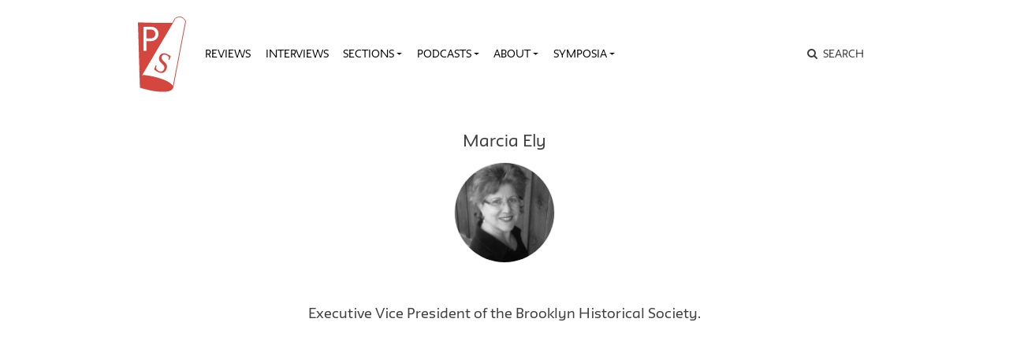

--- FILE ---
content_type: text/html; charset=UTF-8
request_url: https://publicseminar.org/author/mely/
body_size: 11062
content:

<!DOCTYPE html>
<html lang="en-US">
<head>
	<meta charset="UTF-8">
	<meta name="viewport" content="width=device-width,initial-scale=1,shrink-to-fit=no,user-scalable=no">
	<meta name="mobile-web-app-capable" content="yes">
	<meta name="apple-mobile-web-app-capable" content="yes">
	<meta name="apple-mobile-web-app-title" content="Public Seminar">
	<meta name="application-name" content="Public Seminar">
	
	<link rel="profile" href="http://gmpg.org/xfn/11">	
	<link rel="stylesheet" href="https://fonts.newschool.edu/fonts/fonts.css">

	<link rel="apple-touch-icon" sizes="180x180" href="/wp-content/themes/publicseminar/img/favicons/apple-touch-icon.png?v=GvmpA7dpxL">
	<link rel="icon" type="image/png" sizes="32x32" href="/wp-content/themes/publicseminar/img/favicons/favicon-32x32.png?v=GvmpA7dpxL">
	<link rel="icon" type="image/png" sizes="16x16" href="/wp-content/themes/publicseminar/img/favicons/favicon-16x16.png?v=GvmpA7dpxL">
	<link rel="manifest" href="/wp-content/themes/publicseminar/img/favicons/site.webmanifest?v=GvmpA7dpxL2">
	<link rel="mask-icon" href="/wp-content/themes/publicseminar/img/favicons/safari-pinned-tab.svg?v=GvmpA7dpxL" color="#e64c46">
	<link rel="shortcut icon" href="/wp-content/themes/publicseminar/img/favicons/favicon.ico?v=GvmpA7dpxL">	
	
	<meta name="msapplication-config" content="/wp-content/themes/publicseminar/img/favicons/browserconfig.xml?v=GvmpA7dpxL2">
	
	<meta name='robots' content='index, follow, max-image-preview:large, max-snippet:-1, max-video-preview:-1' />

	<!-- This site is optimized with the Yoast SEO plugin v26.8 - https://yoast.com/product/yoast-seo-wordpress/ -->
	<title>Marcia Ely, Author at Public Seminar</title>
	<meta name="description" content="Executive Vice President of the Brooklyn Historical Society." />
	<link rel="canonical" href="https://publicseminar.org/author/mely/" />
	<meta property="og:locale" content="en_US" />
	<meta property="og:type" content="profile" />
	<meta property="og:title" content="Marcia Ely, Author at Public Seminar" />
	<meta property="og:description" content="Executive Vice President of the Brooklyn Historical Society." />
	<meta property="og:url" content="https://publicseminar.org/author/mely/" />
	<meta property="og:site_name" content="Public Seminar" />
	<meta property="og:image" content="https://i0.wp.com/publicseminar.org/wp-content/uploads/2021/11/Marcia-Ely-.jpg?fit=400%2C400&ssl=1" />
	<meta name="twitter:card" content="summary_large_image" />
	<meta name="twitter:site" content="@PublicSeminar" />
	<script type="application/ld+json" class="yoast-schema-graph">{"@context":"https://schema.org","@graph":[{"@type":"ProfilePage","@id":"https://publicseminar.org/author/mely/","url":"https://publicseminar.org/author/mely/","name":"Marcia Ely, Author at Public Seminar","isPartOf":{"@id":"https://publicseminar.org/#website"},"description":"Executive Vice President of the Brooklyn Historical Society.","inLanguage":"en-US","potentialAction":[{"@type":"ReadAction","target":["https://publicseminar.org/author/mely/"]}]},{"@type":"WebSite","@id":"https://publicseminar.org/#website","url":"https://publicseminar.org/","name":"Public Seminar","description":"A global intellectual commons","potentialAction":[{"@type":"SearchAction","target":{"@type":"EntryPoint","urlTemplate":"https://publicseminar.org/?s={search_term_string}"},"query-input":{"@type":"PropertyValueSpecification","valueRequired":true,"valueName":"search_term_string"}}],"inLanguage":"en-US"},{"@type":"Person","@id":"https://publicseminar.org/#/schema/person/10dae0ab6b5f2521e707c407bbde71ac","name":"Marcia Ely","image":{"@type":"ImageObject","inLanguage":"en-US","@id":"https://publicseminar.org/#/schema/person/image/38797b36f29e31f57325f882085098f0","url":"https://i0.wp.com/publicseminar.org/wp-content/uploads/2021/11/Marcia-Ely-.jpg?fit=96%2C96&#038;ssl=1","contentUrl":"https://i0.wp.com/publicseminar.org/wp-content/uploads/2021/11/Marcia-Ely-.jpg?fit=96%2C96&#038;ssl=1","caption":"Marcia Ely"},"description":"Executive Vice President of the Brooklyn Historical Society.","mainEntityOfPage":{"@id":"https://publicseminar.org/author/mely/"}}]}</script>
	<!-- / Yoast SEO plugin. -->


<link rel='dns-prefetch' href='//www.googletagmanager.com' />
<link rel='dns-prefetch' href='//stats.wp.com' />
<link rel='dns-prefetch' href='//jetpack.wordpress.com' />
<link rel='dns-prefetch' href='//s0.wp.com' />
<link rel='dns-prefetch' href='//public-api.wordpress.com' />
<link rel='dns-prefetch' href='//0.gravatar.com' />
<link rel='dns-prefetch' href='//1.gravatar.com' />
<link rel='dns-prefetch' href='//2.gravatar.com' />
<link rel='dns-prefetch' href='//widgets.wp.com' />
<link rel='preconnect' href='//c0.wp.com' />
<link rel='preconnect' href='//i0.wp.com' />
<style id='wp-img-auto-sizes-contain-inline-css' type='text/css'>
img:is([sizes=auto i],[sizes^="auto," i]){contain-intrinsic-size:3000px 1500px}
/*# sourceURL=wp-img-auto-sizes-contain-inline-css */
</style>
<style id='wp-emoji-styles-inline-css' type='text/css'>

	img.wp-smiley, img.emoji {
		display: inline !important;
		border: none !important;
		box-shadow: none !important;
		height: 1em !important;
		width: 1em !important;
		margin: 0 0.07em !important;
		vertical-align: -0.1em !important;
		background: none !important;
		padding: 0 !important;
	}
/*# sourceURL=wp-emoji-styles-inline-css */
</style>
<style id='wp-block-library-inline-css' type='text/css'>
:root{--wp-block-synced-color:#7a00df;--wp-block-synced-color--rgb:122,0,223;--wp-bound-block-color:var(--wp-block-synced-color);--wp-editor-canvas-background:#ddd;--wp-admin-theme-color:#007cba;--wp-admin-theme-color--rgb:0,124,186;--wp-admin-theme-color-darker-10:#006ba1;--wp-admin-theme-color-darker-10--rgb:0,107,160.5;--wp-admin-theme-color-darker-20:#005a87;--wp-admin-theme-color-darker-20--rgb:0,90,135;--wp-admin-border-width-focus:2px}@media (min-resolution:192dpi){:root{--wp-admin-border-width-focus:1.5px}}.wp-element-button{cursor:pointer}:root .has-very-light-gray-background-color{background-color:#eee}:root .has-very-dark-gray-background-color{background-color:#313131}:root .has-very-light-gray-color{color:#eee}:root .has-very-dark-gray-color{color:#313131}:root .has-vivid-green-cyan-to-vivid-cyan-blue-gradient-background{background:linear-gradient(135deg,#00d084,#0693e3)}:root .has-purple-crush-gradient-background{background:linear-gradient(135deg,#34e2e4,#4721fb 50%,#ab1dfe)}:root .has-hazy-dawn-gradient-background{background:linear-gradient(135deg,#faaca8,#dad0ec)}:root .has-subdued-olive-gradient-background{background:linear-gradient(135deg,#fafae1,#67a671)}:root .has-atomic-cream-gradient-background{background:linear-gradient(135deg,#fdd79a,#004a59)}:root .has-nightshade-gradient-background{background:linear-gradient(135deg,#330968,#31cdcf)}:root .has-midnight-gradient-background{background:linear-gradient(135deg,#020381,#2874fc)}:root{--wp--preset--font-size--normal:16px;--wp--preset--font-size--huge:42px}.has-regular-font-size{font-size:1em}.has-larger-font-size{font-size:2.625em}.has-normal-font-size{font-size:var(--wp--preset--font-size--normal)}.has-huge-font-size{font-size:var(--wp--preset--font-size--huge)}.has-text-align-center{text-align:center}.has-text-align-left{text-align:left}.has-text-align-right{text-align:right}.has-fit-text{white-space:nowrap!important}#end-resizable-editor-section{display:none}.aligncenter{clear:both}.items-justified-left{justify-content:flex-start}.items-justified-center{justify-content:center}.items-justified-right{justify-content:flex-end}.items-justified-space-between{justify-content:space-between}.screen-reader-text{border:0;clip-path:inset(50%);height:1px;margin:-1px;overflow:hidden;padding:0;position:absolute;width:1px;word-wrap:normal!important}.screen-reader-text:focus{background-color:#ddd;clip-path:none;color:#444;display:block;font-size:1em;height:auto;left:5px;line-height:normal;padding:15px 23px 14px;text-decoration:none;top:5px;width:auto;z-index:100000}html :where(.has-border-color){border-style:solid}html :where([style*=border-top-color]){border-top-style:solid}html :where([style*=border-right-color]){border-right-style:solid}html :where([style*=border-bottom-color]){border-bottom-style:solid}html :where([style*=border-left-color]){border-left-style:solid}html :where([style*=border-width]){border-style:solid}html :where([style*=border-top-width]){border-top-style:solid}html :where([style*=border-right-width]){border-right-style:solid}html :where([style*=border-bottom-width]){border-bottom-style:solid}html :where([style*=border-left-width]){border-left-style:solid}html :where(img[class*=wp-image-]){height:auto;max-width:100%}:where(figure){margin:0 0 1em}html :where(.is-position-sticky){--wp-admin--admin-bar--position-offset:var(--wp-admin--admin-bar--height,0px)}@media screen and (max-width:600px){html :where(.is-position-sticky){--wp-admin--admin-bar--position-offset:0px}}

/*# sourceURL=wp-block-library-inline-css */
</style><style id='global-styles-inline-css' type='text/css'>
:root{--wp--preset--aspect-ratio--square: 1;--wp--preset--aspect-ratio--4-3: 4/3;--wp--preset--aspect-ratio--3-4: 3/4;--wp--preset--aspect-ratio--3-2: 3/2;--wp--preset--aspect-ratio--2-3: 2/3;--wp--preset--aspect-ratio--16-9: 16/9;--wp--preset--aspect-ratio--9-16: 9/16;--wp--preset--color--black: #000000;--wp--preset--color--cyan-bluish-gray: #abb8c3;--wp--preset--color--white: #FFF;--wp--preset--color--pale-pink: #f78da7;--wp--preset--color--vivid-red: #cf2e2e;--wp--preset--color--luminous-vivid-orange: #ff6900;--wp--preset--color--luminous-vivid-amber: #fcb900;--wp--preset--color--light-green-cyan: #7bdcb5;--wp--preset--color--vivid-green-cyan: #00d084;--wp--preset--color--pale-cyan-blue: #8ed1fc;--wp--preset--color--vivid-cyan-blue: #0693e3;--wp--preset--color--vivid-purple: #9b51e0;--wp--preset--color--primary: #17a2b8;--wp--preset--color--secondary: #7bdcb5;--wp--preset--color--dark-gray: #212529;--wp--preset--color--light-gray: #767676;--wp--preset--gradient--vivid-cyan-blue-to-vivid-purple: linear-gradient(135deg,rgb(6,147,227) 0%,rgb(155,81,224) 100%);--wp--preset--gradient--light-green-cyan-to-vivid-green-cyan: linear-gradient(135deg,rgb(122,220,180) 0%,rgb(0,208,130) 100%);--wp--preset--gradient--luminous-vivid-amber-to-luminous-vivid-orange: linear-gradient(135deg,rgb(252,185,0) 0%,rgb(255,105,0) 100%);--wp--preset--gradient--luminous-vivid-orange-to-vivid-red: linear-gradient(135deg,rgb(255,105,0) 0%,rgb(207,46,46) 100%);--wp--preset--gradient--very-light-gray-to-cyan-bluish-gray: linear-gradient(135deg,rgb(238,238,238) 0%,rgb(169,184,195) 100%);--wp--preset--gradient--cool-to-warm-spectrum: linear-gradient(135deg,rgb(74,234,220) 0%,rgb(151,120,209) 20%,rgb(207,42,186) 40%,rgb(238,44,130) 60%,rgb(251,105,98) 80%,rgb(254,248,76) 100%);--wp--preset--gradient--blush-light-purple: linear-gradient(135deg,rgb(255,206,236) 0%,rgb(152,150,240) 100%);--wp--preset--gradient--blush-bordeaux: linear-gradient(135deg,rgb(254,205,165) 0%,rgb(254,45,45) 50%,rgb(107,0,62) 100%);--wp--preset--gradient--luminous-dusk: linear-gradient(135deg,rgb(255,203,112) 0%,rgb(199,81,192) 50%,rgb(65,88,208) 100%);--wp--preset--gradient--pale-ocean: linear-gradient(135deg,rgb(255,245,203) 0%,rgb(182,227,212) 50%,rgb(51,167,181) 100%);--wp--preset--gradient--electric-grass: linear-gradient(135deg,rgb(202,248,128) 0%,rgb(113,206,126) 100%);--wp--preset--gradient--midnight: linear-gradient(135deg,rgb(2,3,129) 0%,rgb(40,116,252) 100%);--wp--preset--font-size--small: 12px;--wp--preset--font-size--medium: 20px;--wp--preset--font-size--large: 24px;--wp--preset--font-size--x-large: 42px;--wp--preset--font-size--normal: 16px;--wp--preset--font-size--huge: 36px;--wp--preset--spacing--20: 0.44rem;--wp--preset--spacing--30: 0.67rem;--wp--preset--spacing--40: 1rem;--wp--preset--spacing--50: 1.5rem;--wp--preset--spacing--60: 2.25rem;--wp--preset--spacing--70: 3.38rem;--wp--preset--spacing--80: 5.06rem;--wp--preset--shadow--natural: 6px 6px 9px rgba(0, 0, 0, 0.2);--wp--preset--shadow--deep: 12px 12px 50px rgba(0, 0, 0, 0.4);--wp--preset--shadow--sharp: 6px 6px 0px rgba(0, 0, 0, 0.2);--wp--preset--shadow--outlined: 6px 6px 0px -3px rgb(255, 255, 255), 6px 6px rgb(0, 0, 0);--wp--preset--shadow--crisp: 6px 6px 0px rgb(0, 0, 0);}:where(.is-layout-flex){gap: 0.5em;}:where(.is-layout-grid){gap: 0.5em;}body .is-layout-flex{display: flex;}.is-layout-flex{flex-wrap: wrap;align-items: center;}.is-layout-flex > :is(*, div){margin: 0;}body .is-layout-grid{display: grid;}.is-layout-grid > :is(*, div){margin: 0;}:where(.wp-block-columns.is-layout-flex){gap: 2em;}:where(.wp-block-columns.is-layout-grid){gap: 2em;}:where(.wp-block-post-template.is-layout-flex){gap: 1.25em;}:where(.wp-block-post-template.is-layout-grid){gap: 1.25em;}.has-black-color{color: var(--wp--preset--color--black) !important;}.has-cyan-bluish-gray-color{color: var(--wp--preset--color--cyan-bluish-gray) !important;}.has-white-color{color: var(--wp--preset--color--white) !important;}.has-pale-pink-color{color: var(--wp--preset--color--pale-pink) !important;}.has-vivid-red-color{color: var(--wp--preset--color--vivid-red) !important;}.has-luminous-vivid-orange-color{color: var(--wp--preset--color--luminous-vivid-orange) !important;}.has-luminous-vivid-amber-color{color: var(--wp--preset--color--luminous-vivid-amber) !important;}.has-light-green-cyan-color{color: var(--wp--preset--color--light-green-cyan) !important;}.has-vivid-green-cyan-color{color: var(--wp--preset--color--vivid-green-cyan) !important;}.has-pale-cyan-blue-color{color: var(--wp--preset--color--pale-cyan-blue) !important;}.has-vivid-cyan-blue-color{color: var(--wp--preset--color--vivid-cyan-blue) !important;}.has-vivid-purple-color{color: var(--wp--preset--color--vivid-purple) !important;}.has-black-background-color{background-color: var(--wp--preset--color--black) !important;}.has-cyan-bluish-gray-background-color{background-color: var(--wp--preset--color--cyan-bluish-gray) !important;}.has-white-background-color{background-color: var(--wp--preset--color--white) !important;}.has-pale-pink-background-color{background-color: var(--wp--preset--color--pale-pink) !important;}.has-vivid-red-background-color{background-color: var(--wp--preset--color--vivid-red) !important;}.has-luminous-vivid-orange-background-color{background-color: var(--wp--preset--color--luminous-vivid-orange) !important;}.has-luminous-vivid-amber-background-color{background-color: var(--wp--preset--color--luminous-vivid-amber) !important;}.has-light-green-cyan-background-color{background-color: var(--wp--preset--color--light-green-cyan) !important;}.has-vivid-green-cyan-background-color{background-color: var(--wp--preset--color--vivid-green-cyan) !important;}.has-pale-cyan-blue-background-color{background-color: var(--wp--preset--color--pale-cyan-blue) !important;}.has-vivid-cyan-blue-background-color{background-color: var(--wp--preset--color--vivid-cyan-blue) !important;}.has-vivid-purple-background-color{background-color: var(--wp--preset--color--vivid-purple) !important;}.has-black-border-color{border-color: var(--wp--preset--color--black) !important;}.has-cyan-bluish-gray-border-color{border-color: var(--wp--preset--color--cyan-bluish-gray) !important;}.has-white-border-color{border-color: var(--wp--preset--color--white) !important;}.has-pale-pink-border-color{border-color: var(--wp--preset--color--pale-pink) !important;}.has-vivid-red-border-color{border-color: var(--wp--preset--color--vivid-red) !important;}.has-luminous-vivid-orange-border-color{border-color: var(--wp--preset--color--luminous-vivid-orange) !important;}.has-luminous-vivid-amber-border-color{border-color: var(--wp--preset--color--luminous-vivid-amber) !important;}.has-light-green-cyan-border-color{border-color: var(--wp--preset--color--light-green-cyan) !important;}.has-vivid-green-cyan-border-color{border-color: var(--wp--preset--color--vivid-green-cyan) !important;}.has-pale-cyan-blue-border-color{border-color: var(--wp--preset--color--pale-cyan-blue) !important;}.has-vivid-cyan-blue-border-color{border-color: var(--wp--preset--color--vivid-cyan-blue) !important;}.has-vivid-purple-border-color{border-color: var(--wp--preset--color--vivid-purple) !important;}.has-vivid-cyan-blue-to-vivid-purple-gradient-background{background: var(--wp--preset--gradient--vivid-cyan-blue-to-vivid-purple) !important;}.has-light-green-cyan-to-vivid-green-cyan-gradient-background{background: var(--wp--preset--gradient--light-green-cyan-to-vivid-green-cyan) !important;}.has-luminous-vivid-amber-to-luminous-vivid-orange-gradient-background{background: var(--wp--preset--gradient--luminous-vivid-amber-to-luminous-vivid-orange) !important;}.has-luminous-vivid-orange-to-vivid-red-gradient-background{background: var(--wp--preset--gradient--luminous-vivid-orange-to-vivid-red) !important;}.has-very-light-gray-to-cyan-bluish-gray-gradient-background{background: var(--wp--preset--gradient--very-light-gray-to-cyan-bluish-gray) !important;}.has-cool-to-warm-spectrum-gradient-background{background: var(--wp--preset--gradient--cool-to-warm-spectrum) !important;}.has-blush-light-purple-gradient-background{background: var(--wp--preset--gradient--blush-light-purple) !important;}.has-blush-bordeaux-gradient-background{background: var(--wp--preset--gradient--blush-bordeaux) !important;}.has-luminous-dusk-gradient-background{background: var(--wp--preset--gradient--luminous-dusk) !important;}.has-pale-ocean-gradient-background{background: var(--wp--preset--gradient--pale-ocean) !important;}.has-electric-grass-gradient-background{background: var(--wp--preset--gradient--electric-grass) !important;}.has-midnight-gradient-background{background: var(--wp--preset--gradient--midnight) !important;}.has-small-font-size{font-size: var(--wp--preset--font-size--small) !important;}.has-medium-font-size{font-size: var(--wp--preset--font-size--medium) !important;}.has-large-font-size{font-size: var(--wp--preset--font-size--large) !important;}.has-x-large-font-size{font-size: var(--wp--preset--font-size--x-large) !important;}
/*# sourceURL=global-styles-inline-css */
</style>

<style id='classic-theme-styles-inline-css' type='text/css'>
/*! This file is auto-generated */
.wp-block-button__link{color:#fff;background-color:#32373c;border-radius:9999px;box-shadow:none;text-decoration:none;padding:calc(.667em + 2px) calc(1.333em + 2px);font-size:1.125em}.wp-block-file__button{background:#32373c;color:#fff;text-decoration:none}
/*# sourceURL=/wp-includes/css/classic-themes.min.css */
</style>
<link rel='stylesheet' id='jetpack_likes-css' href='https://c0.wp.com/p/jetpack/15.4/modules/likes/style.css' type='text/css' media='all' />
<link rel='stylesheet' id='searchwp-live-search-css' href='https://publicseminar.org/wp-content/plugins/searchwp-live-ajax-search/assets/styles/style.min.css?ver=1.8.7' type='text/css' media='all' />
<style id='searchwp-live-search-inline-css' type='text/css'>
.searchwp-live-search-result .searchwp-live-search-result--title a {
  font-size: 16px;
}
.searchwp-live-search-result .searchwp-live-search-result--price {
  font-size: 14px;
}
.searchwp-live-search-result .searchwp-live-search-result--add-to-cart .button {
  font-size: 14px;
}

/*# sourceURL=searchwp-live-search-inline-css */
</style>
<link rel='stylesheet' id='theme-css-css' href='https://publicseminar.org/wp-content/themes/publicseminar/assets/ps-redesign-bundle.css' type='text/css' media='all' />
<script type="text/javascript" src="https://publicseminar.org/wp-content/themes/publicseminar/js/lib/jquery.min.js?ver=3.3.1" id="jquery-js"></script>

<!-- Google tag (gtag.js) snippet added by Site Kit -->
<!-- Google Analytics snippet added by Site Kit -->
<script type="text/javascript" src="https://www.googletagmanager.com/gtag/js?id=GT-PL3D84TW" id="google_gtagjs-js" async></script>
<script type="text/javascript" id="google_gtagjs-js-after">
/* <![CDATA[ */
window.dataLayer = window.dataLayer || [];function gtag(){dataLayer.push(arguments);}
gtag("set","linker",{"domains":["publicseminar.org"]});
gtag("js", new Date());
gtag("set", "developer_id.dZTNiMT", true);
gtag("config", "GT-PL3D84TW");
//# sourceURL=google_gtagjs-js-after
/* ]]> */
</script>
<link rel="https://api.w.org/" href="https://publicseminar.org/wp-json/" /><link rel="alternate" title="JSON" type="application/json" href="https://publicseminar.org/wp-json/wp/v2/users/1327" /><meta name="generator" content="Site Kit by Google 1.170.0" />	<style>img#wpstats{display:none}</style>
		</head>

<body class="archive author author-mely author-1327 wp-embed-responsive wp-theme-probd wp-child-theme-publicseminar global-background group-blog hfeed" style="background-image: url()">

<img src="" class="alt-background-image">

<div class="site" id="page">

	<!-- The Navbar Area -->
	<div id="wrapper-navbar" itemscope itemtype="http://schema.org/WebSite">

		<a class="skip-link sr-only sr-only-focusable" href="#content">
			Skip to content		</a>

		<nav class="navbar navbar-expand-lg">
			
			<div class="container">

				<!-- Site title as branding in the menu -->
				<!-- removed blog info name but logo remains -->
				<span class="site-branding navbar-brand" id="site-title">
					<a rel="home" href="https://publicseminar.org/" title="Public Seminar" itemprop="url">
											</a>
				</span>

				<button class="navbar-toggler" type="button" data-toggle="collapse" data-target="#navbarNavDropdown" aria-controls="navbarNavDropdown" aria-expanded="false" aria-label="Toggle navigation">
					<span class="navbar-toggler-icon"></span>
				</button>

				<!-- The WordPress Menu goes here -->
				<div id="navbarNavDropdown" class="navbar-collapse collapse" style="">
					<div class="menu-main-menu-v2-container"><ul id="main-menu" class="navbar-nav"><li itemscope="itemscope" itemtype="https://www.schema.org/SiteNavigationElement" id="menu-item-75789" class="menu-item menu-item-type-taxonomy menu-item-object-category menu-item-75789 nav-item"><a title="Reviews" href="https://publicseminar.org/category/art/reviews/" class="nav-link">Reviews</a></li>
<li itemscope="itemscope" itemtype="https://www.schema.org/SiteNavigationElement" id="menu-item-75790" class="menu-item menu-item-type-taxonomy menu-item-object-category menu-item-75790 nav-item"><a title="Interviews" href="https://publicseminar.org/category/from-the-editors/interviews/" class="nav-link">Interviews</a></li>
<li itemscope="itemscope" itemtype="https://www.schema.org/SiteNavigationElement" id="menu-item-63497" class="menu-item menu-item-type-post_type menu-item-object-page current_page_parent menu-item-has-children dropdown menu-item-63497 nav-item"><a title="Sections" href="#" data-toggle="dropdown" aria-haspopup="true" aria-expanded="false" class="dropdown-toggle nav-link" id="menu-item-dropdown-63497">Sections</a>
<ul class="dropdown-menu" aria-labelledby="menu-item-dropdown-63497" role="menu">
	<li itemscope="itemscope" itemtype="https://www.schema.org/SiteNavigationElement" id="menu-item-66515" class="menu-item menu-item-type-taxonomy menu-item-object-category menu-item-66515 nav-item"><a title="The Arts" href="https://publicseminar.org/category/art/" class="dropdown-item">The Arts</a></li>
	<li itemscope="itemscope" itemtype="https://www.schema.org/SiteNavigationElement" id="menu-item-63512" class="menu-item menu-item-type-taxonomy menu-item-object-category menu-item-63512 nav-item"><a title="Economy" href="https://publicseminar.org/category/economy/" class="dropdown-item">Economy</a></li>
	<li itemscope="itemscope" itemtype="https://www.schema.org/SiteNavigationElement" id="menu-item-63503" class="menu-item menu-item-type-taxonomy menu-item-object-category menu-item-63503 nav-item"><a title="Education" href="https://publicseminar.org/category/ps-education/" class="dropdown-item">Education</a></li>
	<li itemscope="itemscope" itemtype="https://www.schema.org/SiteNavigationElement" id="menu-item-75791" class="menu-item menu-item-type-taxonomy menu-item-object-category menu-item-75791 nav-item"><a title="Habitats" href="https://publicseminar.org/category/habitats/" class="dropdown-item">Habitats</a></li>
	<li itemscope="itemscope" itemtype="https://www.schema.org/SiteNavigationElement" id="menu-item-63510" class="menu-item menu-item-type-taxonomy menu-item-object-category menu-item-63510 nav-item"><a title="History" href="https://publicseminar.org/category/history/" class="dropdown-item">History</a></li>
	<li itemscope="itemscope" itemtype="https://www.schema.org/SiteNavigationElement" id="menu-item-63513" class="menu-item menu-item-type-taxonomy menu-item-object-category menu-item-63513 nav-item"><a title="Migration" href="https://publicseminar.org/category/habitats/migration/" class="dropdown-item">Migration</a></li>
	<li itemscope="itemscope" itemtype="https://www.schema.org/SiteNavigationElement" id="menu-item-66511" class="menu-item menu-item-type-taxonomy menu-item-object-category menu-item-66511 nav-item"><a title="Philosophy" href="https://publicseminar.org/category/philosophy/" class="dropdown-item">Philosophy</a></li>
	<li itemscope="itemscope" itemtype="https://www.schema.org/SiteNavigationElement" id="menu-item-63502" class="menu-item menu-item-type-taxonomy menu-item-object-category menu-item-63502 nav-item"><a title="Politics" href="https://publicseminar.org/category/politics/" class="dropdown-item">Politics</a></li>
	<li itemscope="itemscope" itemtype="https://www.schema.org/SiteNavigationElement" id="menu-item-66509" class="menu-item menu-item-type-taxonomy menu-item-object-category menu-item-66509 nav-item"><a title="Race" href="https://publicseminar.org/category/ps-race/" class="dropdown-item">Race</a></li>
	<li itemscope="itemscope" itemtype="https://www.schema.org/SiteNavigationElement" id="menu-item-63511" class="menu-item menu-item-type-taxonomy menu-item-object-category menu-item-63511 nav-item"><a title="Sex &amp; Gender" href="https://publicseminar.org/category/sex-gender/" class="dropdown-item">Sex &amp; Gender</a></li>
	<li itemscope="itemscope" itemtype="https://www.schema.org/SiteNavigationElement" id="menu-item-63514" class="menu-item menu-item-type-taxonomy menu-item-object-category menu-item-63514 nav-item"><a title="Science &amp; Technology" href="https://publicseminar.org/category/science-technology/" class="dropdown-item">Science &amp; Technology</a></li>
</ul>
</li>
<li itemscope="itemscope" itemtype="https://www.schema.org/SiteNavigationElement" id="menu-item-63501" class="menu-item menu-item-type-taxonomy menu-item-object-category menu-item-has-children dropdown menu-item-63501 nav-item"><a title="Podcasts" href="#" data-toggle="dropdown" aria-haspopup="true" aria-expanded="false" class="dropdown-toggle nav-link" id="menu-item-dropdown-63501">Podcasts</a>
<ul class="dropdown-menu" aria-labelledby="menu-item-dropdown-63501" role="menu">
	<li itemscope="itemscope" itemtype="https://www.schema.org/SiteNavigationElement" id="menu-item-75792" class="menu-item menu-item-type-taxonomy menu-item-object-category menu-item-75792 nav-item"><a title="Exiles on 12th Street" href="https://publicseminar.org/category/multi-media/podcast/exiles-on-12th-street/" class="dropdown-item">Exiles on 12th Street</a></li>
	<li itemscope="itemscope" itemtype="https://www.schema.org/SiteNavigationElement" id="menu-item-63515" class="menu-item menu-item-type-taxonomy menu-item-object-category menu-item-63515 nav-item"><a title="Multi-Verse" href="https://publicseminar.org/category/multi-media/podcast/multi-verse-podcast/" class="dropdown-item">Multi-Verse</a></li>
	<li itemscope="itemscope" itemtype="https://www.schema.org/SiteNavigationElement" id="menu-item-75214" class="menu-item menu-item-type-taxonomy menu-item-object-category menu-item-75214 nav-item"><a title="The Ostriches" href="https://publicseminar.org/category/multi-media/podcast/the-ostriches/" class="dropdown-item">The Ostriches</a></li>
	<li itemscope="itemscope" itemtype="https://www.schema.org/SiteNavigationElement" id="menu-item-63516" class="menu-item menu-item-type-taxonomy menu-item-object-category menu-item-63516 nav-item"><a title="Past Present" href="https://publicseminar.org/category/multi-media/podcast/past-and-present-podcast/" class="dropdown-item">Past Present</a></li>
	<li itemscope="itemscope" itemtype="https://www.schema.org/SiteNavigationElement" id="menu-item-63517" class="menu-item menu-item-type-taxonomy menu-item-object-category menu-item-63517 nav-item"><a title="Unproductive Labor" href="https://publicseminar.org/category/multi-media/podcast/unproductive-labor/" class="dropdown-item">Unproductive Labor</a></li>
	<li itemscope="itemscope" itemtype="https://www.schema.org/SiteNavigationElement" id="menu-item-63518" class="menu-item menu-item-type-taxonomy menu-item-object-category menu-item-63518 nav-item"><a title="Why Now?" href="https://publicseminar.org/category/multi-media/podcast/why-now/" class="dropdown-item">Why Now?</a></li>
</ul>
</li>
<li itemscope="itemscope" itemtype="https://www.schema.org/SiteNavigationElement" id="menu-item-63506" class="menu-item menu-item-type-post_type menu-item-object-page menu-item-has-children dropdown menu-item-63506 nav-item"><a title="About" href="#" data-toggle="dropdown" aria-haspopup="true" aria-expanded="false" class="dropdown-toggle nav-link" id="menu-item-dropdown-63506">About</a>
<ul class="dropdown-menu" aria-labelledby="menu-item-dropdown-63506" role="menu">
	<li itemscope="itemscope" itemtype="https://www.schema.org/SiteNavigationElement" id="menu-item-63507" class="menu-item menu-item-type-post_type menu-item-object-page menu-item-63507 nav-item"><a title="About" href="https://publicseminar.org/about/" class="dropdown-item">About</a></li>
	<li itemscope="itemscope" itemtype="https://www.schema.org/SiteNavigationElement" id="menu-item-63499" class="menu-item menu-item-type-post_type menu-item-object-page menu-item-63499 nav-item"><a title="Submissions" href="https://publicseminar.org/about/submit/" class="dropdown-item">Submissions</a></li>
	<li itemscope="itemscope" itemtype="https://www.schema.org/SiteNavigationElement" id="menu-item-63498" class="menu-item menu-item-type-post_type menu-item-object-page menu-item-63498 nav-item"><a title="Our Team" href="https://publicseminar.org/about/authors/" class="dropdown-item">Our Team</a></li>
	<li itemscope="itemscope" itemtype="https://www.schema.org/SiteNavigationElement" id="menu-item-63500" class="menu-item menu-item-type-post_type menu-item-object-page menu-item-63500 nav-item"><a title="Donate" href="https://publicseminar.org/donate-2/" class="dropdown-item">Donate</a></li>
	<li itemscope="itemscope" itemtype="https://www.schema.org/SiteNavigationElement" id="menu-item-63508" class="menu-item menu-item-type-custom menu-item-object-custom menu-item-63508 nav-item"><a title="Issues Archive" href="/issues/" class="dropdown-item">Issues Archive</a></li>
</ul>
</li>
<li itemscope="itemscope" itemtype="https://www.schema.org/SiteNavigationElement" id="menu-item-75811" class="menu-item menu-item-type-taxonomy menu-item-object-category menu-item-has-children dropdown menu-item-75811 nav-item"><a title="Symposia" href="#" data-toggle="dropdown" aria-haspopup="true" aria-expanded="false" class="dropdown-toggle nav-link" id="menu-item-dropdown-75811">Symposia</a>
<ul class="dropdown-menu" aria-labelledby="menu-item-dropdown-75811" role="menu">
	<li itemscope="itemscope" itemtype="https://www.schema.org/SiteNavigationElement" id="menu-item-75820" class="menu-item menu-item-type-taxonomy menu-item-object-category menu-item-75820 nav-item"><a title="The Anti-Immigrant Election" href="https://publicseminar.org/category/symposia/anti-immigrant-election/" class="dropdown-item">The Anti-Immigrant Election</a></li>
	<li itemscope="itemscope" itemtype="https://www.schema.org/SiteNavigationElement" id="menu-item-75815" class="menu-item menu-item-type-taxonomy menu-item-object-category menu-item-75815 nav-item"><a title="The Mysteries of Taylor Swift" href="https://publicseminar.org/category/symposia/mysteries-of-taylor-swift/" class="dropdown-item">The Mysteries of Taylor Swift</a></li>
	<li itemscope="itemscope" itemtype="https://www.schema.org/SiteNavigationElement" id="menu-item-75816" class="menu-item menu-item-type-taxonomy menu-item-object-category menu-item-75816 nav-item"><a title="Rats: A Cautionary Tail" href="https://publicseminar.org/category/symposia/rats/" class="dropdown-item">Rats: A Cautionary Tail</a></li>
	<li itemscope="itemscope" itemtype="https://www.schema.org/SiteNavigationElement" id="menu-item-75822" class="menu-item menu-item-type-taxonomy menu-item-object-category menu-item-75822 nav-item"><a title="Teaching While Black" href="https://publicseminar.org/category/symposia/teaching-while-black/" class="dropdown-item">Teaching While Black</a></li>
	<li itemscope="itemscope" itemtype="https://www.schema.org/SiteNavigationElement" id="menu-item-75819" class="menu-item menu-item-type-taxonomy menu-item-object-category menu-item-75819 nav-item"><a title="Authority and Freedom: A Defense of the Arts" href="https://publicseminar.org/category/symposia/authority-and-freedom-a-defense-of-the-arts/" class="dropdown-item">Authority and Freedom: A Defense of the Arts</a></li>
	<li itemscope="itemscope" itemtype="https://www.schema.org/SiteNavigationElement" id="menu-item-75821" class="menu-item menu-item-type-taxonomy menu-item-object-category menu-item-75821 nav-item"><a title="Constitutional Politics" href="https://publicseminar.org/category/symposia/constitutional-politics/" class="dropdown-item">Constitutional Politics</a></li>
	<li itemscope="itemscope" itemtype="https://www.schema.org/SiteNavigationElement" id="menu-item-75817" class="menu-item menu-item-type-taxonomy menu-item-object-category menu-item-75817 nav-item"><a title="Symposium on Love" href="https://publicseminar.org/category/symposia/symposium-on-love/" class="dropdown-item">Symposium on Love</a></li>
	<li itemscope="itemscope" itemtype="https://www.schema.org/SiteNavigationElement" id="menu-item-75818" class="menu-item menu-item-type-taxonomy menu-item-object-category menu-item-75818 nav-item"><a title="The Left and the Crisis of Democracy" href="https://publicseminar.org/category/symposia/the-left-and-the-crisis-of-democracya-symposium/" class="dropdown-item">The Left and the Crisis of Democracy</a></li>
</ul>
</li>
</ul></div>
					<div class="d-block d-lg-none mobile-nav-items">
						<div class="menu-item nav-item">
							
						</div>
						<!-- <div class="menu-item nav-item">
							<a class="nav-link" href="/search" title="Search">Search</a>
						</div> -->
						<div class="d-inline-block menu-item nav-item mini-search">						
							<div class="nav-link mini-search-toggle" href="/search/">
								<i class="fa fa-search search-icon"></i> 
								<label for="s" class="mb-0">Search</label>
							</div>	
							<div class="nav-link mini-search-form">
								
<form class="d-flex align-items-center search-form" method="get" id="searchform" action="https://publicseminar.org/" role="search">

	<label class="sr-only" for="s">Search</label>

	<i class="fa fa-search search-icon"></i>

	<div class="input-group">

		<input class="field form-control flex-grow-1 search-input" id="s" name="s" data-swplive="true" data-swpengine="default" data-swpconfig="default" type="text" autocomplete="off" value="" maxlength="50" 
		
		required>

		<!-- <span class="input-group-append">
			<input class="submit btn btn-info" id="searchsubmit" name="submit" type="submit"
			value="Search">
		</span> -->

	</div><!-- .input-group -->

	<i class="fa fa-close search-clear-icon"></i>

</form>							</div>										
						</div>
					</div>
				</div>

				<div class="d-none d-lg-block secondary-menu more-menu-toggler text-left">
					<div class="d-inline-block menu-item nav-item">
						
					</div>
				</div>

				<div class="secondary-menu d-none d-lg-block">
					<div class="d-inline-block menu-item nav-item mini-search">						
						<div class="nav-link mini-search-toggle" href="/search/">
							<i class="fa fa-search search-icon"></i> 
							<label for="s" class="mb-0">Search</label>
						</div>	
						<div class="mini-search-form">
							
<form class="d-flex align-items-center search-form" method="get" id="searchform" action="https://publicseminar.org/" role="search">

	<label class="sr-only" for="s">Search</label>

	<i class="fa fa-search search-icon"></i>

	<div class="input-group">

		<input class="field form-control flex-grow-1 search-input" id="s" name="s" data-swplive="true" data-swpengine="default" data-swpconfig="default" type="text" autocomplete="off" value="" maxlength="50" 
		
		required>

		<!-- <span class="input-group-append">
			<input class="submit btn btn-info" id="searchsubmit" name="submit" type="submit"
			value="Search">
		</span> -->

	</div><!-- .input-group -->

	<i class="fa fa-close search-clear-icon"></i>

</form>						</div>										
					</div>
				</div>

				<!-- <div class="d-block d-lg-none secondary-menu">
					<div class="d-inline-block menu-item nav-item">
						<a class="nav-link" href="#">More</a>
					</div>
				</div> -->


			</div><!-- .container -->

		</nav><!-- .site-navigation -->
			
		

	</div><!-- #wrapper-navbar end -->

<div class="wrapper" id="author-wrapper">

	<div class="container" id="content" tabindex="-1">

		<div class="row">

			<div class="col-md-12 content-area text-center" id="primary">

				<main class="site-main contained-content" id="main">

					
					<header class="page-header author-header mb-5">

						<div class="author-detail mb-5">
							<div class="author-meta">

								<h1 class="page-title">
									Marcia Ely								</h1>

								<div class="author-avatar mt-3 mb-5">

									
										<img src="https://i0.wp.com/publicseminar.org/wp-content/uploads/2021/11/Marcia-Ely-.jpg?fit=256%2C256&#038;ssl=1" width="256" height="256" srcset="https://i0.wp.com/publicseminar.org/wp-content/uploads/2021/11/Marcia-Ely-.jpg?fit=400%2C400&#038;ssl=1 2x" alt="Marcia Ely" class="avatar avatar-256 wp-user-avatar wp-user-avatar-256 alignnone photo" />
									
								</div><!-- .author-avatar -->

								
									<div class="my-2">Executive Vice President of the Brooklyn Historical Society.</div>

								
								<div class="user-links d-block d-md-flex justify-content-center">

									
									<div class="social-links">
									
																		</div>


									
								</div><!-- .user-links -->

							</div><!-- .author-meta -->

							

						</div><!-- .author-detail -->

					</header><!-- .page-header -->
					
					
						<div class="load-more">

							<!-- Start the Loop -->
							
								
<article class="post-listing grid-item">
    <div class="post-32542 post type-post status-publish format-standard hentry category-ps-race topics-brooklyn topics-history topics-race topics-racism topics-slavery" id="post-32542">
        <div class="entry-title-post-archive"><a href="https://publicseminar.org/2019/10/its-personal-changing-how-white-people-think-about-racism/"><img src="https://publicseminar.org/wp-content/uploads/resources/white_600x500.png" alt="Post image"></a></div>
                    <a class="cat-tag" href="https://publicseminar.org/category/ps-race/">Race</a>
                <div class="entry-title"><a href="https://publicseminar.org/2019/10/its-personal-changing-how-white-people-think-about-racism/">It’s Personal: Changing How White People Think About Racism</a></div>
        <div class="entry-meta"><span class="posted-on"> <a href="https://publicseminar.org/2019/10/its-personal-changing-how-white-people-think-about-racism/" rel="bookmark"><time class="entry-date published updated" datetime="2019-10-11T06:59:03-04:00">October 11, 2019</time></a></span><span class="byline"><a href="https://publicseminar.org/author/mely/" title="Posts by Marcia Ely" class="author url fn" rel="author">Marcia Ely</a></span></div>
    </div>
</article>
							
						</div>

						
					<div class="post-pagination d-flex justify-content-center mt-4">
						<!-- The pagination component -->
											</div>

				</main><!-- #main -->
			</div><!-- .col -->

		</div> <!-- .row -->

	</div><!-- Container end -->

</div><!-- Wrapper end -->

	

	

	<!-- The Footer Top Full-width Widget Area -->

	<div class="footer-wrapper widget-wrapper">
		<div class="container" tabindex="-1">

			<hr />

			<div class="row">

				<div id="block-8" class="footer-widget mb-4 widget_block widget-count-3 col-md-4"><div class="wp-widget-group__inner-blocks"><div class="widget_text widget widget_custom_html"><div class="textwidget custom-html-widget"><img 
0	alt="The New School" 
  style="width:110px; margin: 6px 0 16px -3px;"
	src="/wp-content/uploads/2019/05/new_school_logo_2x.png">

<p>
<em>Public Seminar</em> is a journal of ideas and debate published by the Public Seminar Publishing Initiative at The New School. Our free, nonprofit publication is made possible by the support of The New School and the generosity of our readers. 
</p>
</div></div></div></div><div id="text-24" class="footer-widget mb-4 widget_text widget-count-3 col-md-4"><h3 class="widget-title">Newsletter</h3>			<div class="textwidget"><p><span style="font-weight: 400;">Sign up for our weekly newsletter to receive selections from new issues of </span><i><span style="font-weight: 400;">Public Seminar</span></i><span style="font-weight: 400;">.</span><br />
<iframe loading="lazy" style="border: 1px solid #EEE; background: white;" src="https://publicseminar.substack.com/embed" frameborder="0" scrolling="no"></iframe></p>
</div>
		</div><div id="custom_html-2" class="widget_text footer-widget mb-4 widget_custom_html widget-count-3 col-md-4"><h3 class="widget-title">Connect With Us</h3><div class="textwidget custom-html-widget"><a href="https://www.instagram.com/publicseminar/">
	<i class="fa fa-instagram"></i>
	Instagram
</a>
<br />
<a href="https://bsky.app/profile/publicseminar.bsky.social/">
	<i class="fa fa-bluesky"></i>
	Bluesky
</a>
<br />
<a href="https://www.facebook.com/publicseminar/">
	<i class="fa fa-facebook"></i>
	Facebook
</a>
<br />
<a href="https://twitter.com/PublicSeminar">
	<i class="fa fa-twitter"></i>
	Twitter
</a>
</div></div>
			</div><!-- .row -->

		</div><!-- .container end -->

	</div><!-- #wrapper-footer-full -->


	<div class="footer-wrapper text-center mb-3">

		<div class="container">
			
			<hr />

			<div class="row">

				<div class="col-md-12">

					<footer class="site-footer" id="colophon">
						
						<div class="site-info small">
							
							Copyright &copy; 2014–2026 The Editorial Board of Public Seminar, All Rights Reserved.

						</div><!-- .site-info -->

					</footer><!-- #colophon -->

				</div><!-- .col -->

			</div><!-- .row -->

		</div><!-- container end -->

	</div><!-- .wrapper -->

</div><!-- .site -->

<script type="speculationrules">
{"prefetch":[{"source":"document","where":{"and":[{"href_matches":"/*"},{"not":{"href_matches":["/wp-*.php","/wp-admin/*","/wp-content/uploads/*","/wp-content/*","/wp-content/plugins/*","/wp-content/themes/publicseminar/*","/wp-content/themes/probd/*","/*\\?(.+)"]}},{"not":{"selector_matches":"a[rel~=\"nofollow\"]"}},{"not":{"selector_matches":".no-prefetch, .no-prefetch a"}}]},"eagerness":"conservative"}]}
</script>
        <style>
            .searchwp-live-search-results {
                opacity: 0;
                transition: opacity .25s ease-in-out;
                -moz-transition: opacity .25s ease-in-out;
                -webkit-transition: opacity .25s ease-in-out;
                height: 0;
                overflow: hidden;
                z-index: 9999995; /* Exceed SearchWP Modal Search Form overlay. */
                position: absolute;
                display: none;
            }

            .searchwp-live-search-results-showing {
                display: block;
                opacity: 1;
                height: auto;
                overflow: auto;
            }

            .searchwp-live-search-no-results {
                padding: 3em 2em 0;
                text-align: center;
            }

            .searchwp-live-search-no-min-chars:after {
                content: "Continue typing";
                display: block;
                text-align: center;
                padding: 2em 2em 0;
            }
        </style>
                <script>
            var _SEARCHWP_LIVE_AJAX_SEARCH_BLOCKS = true;
            var _SEARCHWP_LIVE_AJAX_SEARCH_ENGINE = 'default';
            var _SEARCHWP_LIVE_AJAX_SEARCH_CONFIG = 'default';
        </script>
        <script type="text/javascript" id="swp-live-search-client-js-extra">
/* <![CDATA[ */
var searchwp_live_search_params = [];
searchwp_live_search_params = {"ajaxurl":"https:\/\/publicseminar.org\/wp-admin\/admin-ajax.php","origin_id":1327,"config":{"default":{"engine":"default","input":{"min_chars":3},"results":{"position":"bottom","width":"auto","offset":{"x":-4,"y":4}}}},"msg_no_config_found":"No valid SearchWP Live Search configuration found!","aria_instructions":"When autocomplete results are available use up and down arrows to review and enter to go to the desired page. Touch device users, explore by touch or with swipe gestures."};;
//# sourceURL=swp-live-search-client-js-extra
/* ]]> */
</script>
<script type="text/javascript" src="https://publicseminar.org/wp-content/plugins/searchwp-live-ajax-search/assets/javascript/dist/script.min.js?ver=1.8.7" id="swp-live-search-client-js"></script>
<script type="text/javascript" src="https://publicseminar.org/wp-content/themes/publicseminar/js/lib/bootstrap.min.js" id="bootstrap-js-js"></script>
<script type="text/javascript" src="https://publicseminar.org/wp-content/themes/publicseminar/js/lib/popper.min.js" id="popper-js-js"></script>
<script type="text/javascript" id="theme-js-js-extra">
/* <![CDATA[ */
var wp_params = {"ajaxurl":"https://publicseminar.org/wp-admin/admin-ajax.php","posts":"{\"author_name\":\"mely\",\"error\":\"\",\"m\":\"\",\"p\":0,\"post_parent\":\"\",\"subpost\":\"\",\"subpost_id\":\"\",\"attachment\":\"\",\"attachment_id\":0,\"name\":\"\",\"pagename\":\"\",\"page_id\":0,\"second\":\"\",\"minute\":\"\",\"hour\":\"\",\"day\":0,\"monthnum\":0,\"year\":0,\"w\":0,\"category_name\":\"\",\"tag\":\"\",\"cat\":\"\",\"tag_id\":\"\",\"author\":1327,\"feed\":\"\",\"tb\":\"\",\"paged\":0,\"meta_key\":\"\",\"meta_value\":\"\",\"preview\":\"\",\"s\":\"\",\"sentence\":\"\",\"title\":\"\",\"fields\":\"all\",\"menu_order\":\"\",\"embed\":\"\",\"category__in\":[],\"category__not_in\":[],\"category__and\":[],\"post__in\":[],\"post__not_in\":[],\"post_name__in\":[],\"tag__in\":[],\"tag__not_in\":[],\"tag__and\":[],\"tag_slug__in\":[],\"tag_slug__and\":[],\"post_parent__in\":[],\"post_parent__not_in\":[],\"author__in\":[],\"author__not_in\":[],\"search_columns\":[],\"post_type\":[\"essays\",\"post\"],\"ignore_sticky_posts\":false,\"suppress_filters\":false,\"cache_results\":true,\"update_post_term_cache\":true,\"update_menu_item_cache\":false,\"lazy_load_term_meta\":true,\"update_post_meta_cache\":true,\"posts_per_page\":12,\"nopaging\":false,\"comments_per_page\":\"50\",\"no_found_rows\":false,\"order\":\"DESC\"}","current_page":"1","max_page":"1"};
//# sourceURL=theme-js-js-extra
/* ]]> */
</script>
<script type="text/javascript" src="https://publicseminar.org/wp-content/themes/publicseminar/assets/bundle.c8ef2894.js" id="theme-js-js"></script>
<script type="text/javascript" id="jetpack-stats-js-before">
/* <![CDATA[ */
_stq = window._stq || [];
_stq.push([ "view", {"v":"ext","blog":"162820415","post":"0","tz":"-5","srv":"publicseminar.org","arch_author":"mely","arch_results":"1","j":"1:15.4"} ]);
_stq.push([ "clickTrackerInit", "162820415", "0" ]);
//# sourceURL=jetpack-stats-js-before
/* ]]> */
</script>
<script type="text/javascript" src="https://stats.wp.com/e-202604.js" id="jetpack-stats-js" defer="defer" data-wp-strategy="defer"></script>
<script id="wp-emoji-settings" type="application/json">
{"baseUrl":"https://s.w.org/images/core/emoji/17.0.2/72x72/","ext":".png","svgUrl":"https://s.w.org/images/core/emoji/17.0.2/svg/","svgExt":".svg","source":{"concatemoji":"https://publicseminar.org/wp-includes/js/wp-emoji-release.min.js?ver=6.9"}}
</script>
<script type="module">
/* <![CDATA[ */
/*! This file is auto-generated */
const a=JSON.parse(document.getElementById("wp-emoji-settings").textContent),o=(window._wpemojiSettings=a,"wpEmojiSettingsSupports"),s=["flag","emoji"];function i(e){try{var t={supportTests:e,timestamp:(new Date).valueOf()};sessionStorage.setItem(o,JSON.stringify(t))}catch(e){}}function c(e,t,n){e.clearRect(0,0,e.canvas.width,e.canvas.height),e.fillText(t,0,0);t=new Uint32Array(e.getImageData(0,0,e.canvas.width,e.canvas.height).data);e.clearRect(0,0,e.canvas.width,e.canvas.height),e.fillText(n,0,0);const a=new Uint32Array(e.getImageData(0,0,e.canvas.width,e.canvas.height).data);return t.every((e,t)=>e===a[t])}function p(e,t){e.clearRect(0,0,e.canvas.width,e.canvas.height),e.fillText(t,0,0);var n=e.getImageData(16,16,1,1);for(let e=0;e<n.data.length;e++)if(0!==n.data[e])return!1;return!0}function u(e,t,n,a){switch(t){case"flag":return n(e,"\ud83c\udff3\ufe0f\u200d\u26a7\ufe0f","\ud83c\udff3\ufe0f\u200b\u26a7\ufe0f")?!1:!n(e,"\ud83c\udde8\ud83c\uddf6","\ud83c\udde8\u200b\ud83c\uddf6")&&!n(e,"\ud83c\udff4\udb40\udc67\udb40\udc62\udb40\udc65\udb40\udc6e\udb40\udc67\udb40\udc7f","\ud83c\udff4\u200b\udb40\udc67\u200b\udb40\udc62\u200b\udb40\udc65\u200b\udb40\udc6e\u200b\udb40\udc67\u200b\udb40\udc7f");case"emoji":return!a(e,"\ud83e\u1fac8")}return!1}function f(e,t,n,a){let r;const o=(r="undefined"!=typeof WorkerGlobalScope&&self instanceof WorkerGlobalScope?new OffscreenCanvas(300,150):document.createElement("canvas")).getContext("2d",{willReadFrequently:!0}),s=(o.textBaseline="top",o.font="600 32px Arial",{});return e.forEach(e=>{s[e]=t(o,e,n,a)}),s}function r(e){var t=document.createElement("script");t.src=e,t.defer=!0,document.head.appendChild(t)}a.supports={everything:!0,everythingExceptFlag:!0},new Promise(t=>{let n=function(){try{var e=JSON.parse(sessionStorage.getItem(o));if("object"==typeof e&&"number"==typeof e.timestamp&&(new Date).valueOf()<e.timestamp+604800&&"object"==typeof e.supportTests)return e.supportTests}catch(e){}return null}();if(!n){if("undefined"!=typeof Worker&&"undefined"!=typeof OffscreenCanvas&&"undefined"!=typeof URL&&URL.createObjectURL&&"undefined"!=typeof Blob)try{var e="postMessage("+f.toString()+"("+[JSON.stringify(s),u.toString(),c.toString(),p.toString()].join(",")+"));",a=new Blob([e],{type:"text/javascript"});const r=new Worker(URL.createObjectURL(a),{name:"wpTestEmojiSupports"});return void(r.onmessage=e=>{i(n=e.data),r.terminate(),t(n)})}catch(e){}i(n=f(s,u,c,p))}t(n)}).then(e=>{for(const n in e)a.supports[n]=e[n],a.supports.everything=a.supports.everything&&a.supports[n],"flag"!==n&&(a.supports.everythingExceptFlag=a.supports.everythingExceptFlag&&a.supports[n]);var t;a.supports.everythingExceptFlag=a.supports.everythingExceptFlag&&!a.supports.flag,a.supports.everything||((t=a.source||{}).concatemoji?r(t.concatemoji):t.wpemoji&&t.twemoji&&(r(t.twemoji),r(t.wpemoji)))});
//# sourceURL=https://publicseminar.org/wp-includes/js/wp-emoji-loader.min.js
/* ]]> */
</script>

</body>
</html><!--
Performance optimized by Redis Object Cache. Learn more: https://wprediscache.com

Retrieved 2504 objects (1 MB) from Redis using Predis (v2.4.0).
-->
